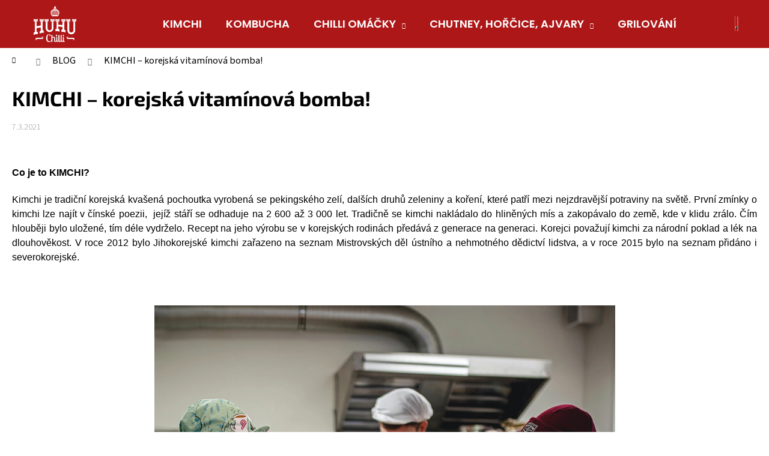

--- FILE ---
content_type: text/html; charset=utf-8
request_url: https://www.huhuchilli.cz/blog/kimchi--korejska-vitaminova-bomba/
body_size: 21081
content:
<!doctype html><html lang="cs" dir="ltr" class="header-background-dark external-fonts-loaded"><head><meta charset="utf-8" /><meta name="viewport" content="width=device-width,initial-scale=1" /><title>KIMCHI – korejská vitamínová bomba!</title><link rel="preconnect" href="https://cdn.myshoptet.com" /><link rel="dns-prefetch" href="https://cdn.myshoptet.com" /><link rel="preload" href="https://cdn.myshoptet.com/prj/dist/master/cms/libs/jquery/jquery-1.11.3.min.js" as="script" /><link href="https://cdn.myshoptet.com/prj/dist/master/cms/templates/frontend_templates/shared/css/font-face/source-sans-3.css" rel="stylesheet"><link href="https://cdn.myshoptet.com/prj/dist/master/cms/templates/frontend_templates/shared/css/font-face/exo-2.css" rel="stylesheet"><link href="https://cdn.myshoptet.com/prj/dist/master/shop/dist/font-shoptet-12.css.d637f40c301981789c16.css" rel="stylesheet"><script>
dataLayer = [];
dataLayer.push({'shoptet' : {
    "pageId": 753,
    "pageType": "article",
    "currency": "CZK",
    "currencyInfo": {
        "decimalSeparator": ",",
        "exchangeRate": 1,
        "priceDecimalPlaces": 2,
        "symbol": "K\u010d",
        "symbolLeft": 0,
        "thousandSeparator": " "
    },
    "language": "cs",
    "projectId": 384425,
    "cartInfo": {
        "id": null,
        "freeShipping": false,
        "freeShippingFrom": 1200,
        "leftToFreeGift": {
            "formattedPrice": "0 K\u010d",
            "priceLeft": 0
        },
        "freeGift": false,
        "leftToFreeShipping": {
            "priceLeft": 1200,
            "dependOnRegion": 0,
            "formattedPrice": "1 200 K\u010d"
        },
        "discountCoupon": [],
        "getNoBillingShippingPrice": {
            "withoutVat": 0,
            "vat": 0,
            "withVat": 0
        },
        "cartItems": [],
        "taxMode": "ORDINARY"
    },
    "cart": [],
    "customer": {
        "priceRatio": 1,
        "priceListId": 1,
        "groupId": null,
        "registered": false,
        "mainAccount": false
    }
}});
</script>

<!-- Google Tag Manager -->
<script>(function(w,d,s,l,i){w[l]=w[l]||[];w[l].push({'gtm.start':
new Date().getTime(),event:'gtm.js'});var f=d.getElementsByTagName(s)[0],
j=d.createElement(s),dl=l!='dataLayer'?'&l='+l:'';j.async=true;j.src=
'https://www.googletagmanager.com/gtm.js?id='+i+dl;f.parentNode.insertBefore(j,f);
})(window,document,'script','dataLayer','GTM-MKGRB5Q');</script>
<!-- End Google Tag Manager -->

<meta property="og:type" content="article"><meta property="og:site_name" content="huhuchilli.cz"><meta property="og:url" content="https://www.huhuchilli.cz/blog/kimchi--korejska-vitaminova-bomba/"><meta property="og:title" content="KIMCHI – korejská vitamínová bomba!"><meta name="author" content="Huhuchilli"><meta name="web_author" content="Shoptet.cz"><meta name="dcterms.rightsHolder" content="www.huhuchilli.cz"><meta name="robots" content="index,follow"><meta property="og:image" content="https://cdn.myshoptet.com/usr/www.huhuchilli.cz/user/front_images/ogImage/huhu_chilly_kimchi_social.png"><meta property="og:description" content="Kimchi je tradiční korejská kvašená pochoutka vyrobená se pekingského zelí. Kvašením si uchovává cenné vitamíny, minerály a další zdraví prospěšné látky."><meta name="description" content="Kimchi je tradiční korejská kvašená pochoutka vyrobená se pekingského zelí. Kvašením si uchovává cenné vitamíny, minerály a další zdraví prospěšné látky."><meta property="article:published_time" content="7.3.2021"><meta property="article:section" content="KIMCHI – korejská vitamínová bomba!"><style>:root {--color-primary: #ae1718;--color-primary-h: 360;--color-primary-s: 77%;--color-primary-l: 39%;--color-primary-hover: #323232;--color-primary-hover-h: 0;--color-primary-hover-s: 0%;--color-primary-hover-l: 20%;--color-secondary: #ee2c2d;--color-secondary-h: 360;--color-secondary-s: 85%;--color-secondary-l: 55%;--color-secondary-hover: #b01213;--color-secondary-hover-h: 360;--color-secondary-hover-s: 81%;--color-secondary-hover-l: 38%;--color-tertiary: #1a1a1a;--color-tertiary-h: 0;--color-tertiary-s: 0%;--color-tertiary-l: 10%;--color-tertiary-hover: #ee2c2d;--color-tertiary-hover-h: 360;--color-tertiary-hover-s: 85%;--color-tertiary-hover-l: 55%;--color-header-background: #ae1718;--template-font: "Source Sans 3";--template-headings-font: "Exo 2";--header-background-url: none;--cookies-notice-background: #1A1937;--cookies-notice-color: #F8FAFB;--cookies-notice-button-hover: #f5f5f5;--cookies-notice-link-hover: #27263f;--templates-update-management-preview-mode-content: "Náhled aktualizací šablony je aktivní pro váš prohlížeč."}</style>
    
    <link href="https://cdn.myshoptet.com/prj/dist/master/shop/dist/main-12.less.a712b24f4ee06168baf8.css" rel="stylesheet" />
        
    <script>var shoptet = shoptet || {};</script>
    <script src="https://cdn.myshoptet.com/prj/dist/master/shop/dist/main-3g-header.js.05f199e7fd2450312de2.js"></script>
<!-- User include --><!-- service 450(104) html code header -->
<link href="https://cdn.myshoptet.com/usr/252557.myshoptet.com/user/documents/news-box-plus/Step.css?v12" rel="stylesheet" />
<!-- project html code header -->
<meta property="og:description" content="Naší specialitou jsou chilli omáčky vyráběné z lokálních surovin. Postupem času jsme rozšířili náš sortiment na výrobu ajvaru, cibulového čatní, ovocné BBQ omáčky, hořčice a také kimči. Všechny výrobky jsou připravované ručně bez jakýchkoliv chemických dochucovadel a konzervantů. Naše HUHU produkty vyrábíme s láskou v Brně.">
<meta property="og:image" content="https://www.huhuchilli.cz/user/documents/upload/huhu%20chilli%20n%C3%A1hled.png">

<meta property="og:url" content="https://www.huhuchilli.cz/">
<meta property="og:type" content="website">
<meta property="title" content="HUHU Chilli">
<meta property="og:image" content="https://www.huhuchilli.cz/user/documents/upload/huhu%20chilli%20n%C3%A1hled.png">
<meta property="description" content="Nejen pálí, hlavně chutná! Naší specialitou jsou chilli omáčky vyráběné z lokálních surovin. Postupem času jsme rozšířili náš sortiment na výrobu ajvaru, cibulového čatní, ovocné BBQ omáčky, hořčice a také kimči. Všechny výrobky jsou připravované ručně bez jakýchkoliv chemických dochucovadel a konzervantů. Naše HUHU produkty vyrábíme s láskou v Brně.">


<link rel="apple-touch-icon" sizes="180x180" href="/user/documents/apple-touch-icon.png?v=E6wPRBPRwx">
<link rel="icon" type="image/png" sizes="32x32" href="/user/documents/favicon-32x32.png?v=E6wPRBPRwx">
<link rel="icon" type="image/png" sizes="16x16" href="/user/documents/favicon-16x16.png?v=E6wPRBPRwx">
<link rel="manifest" href="/user/documents/site.webmanifest?v=E6wPRBPRwx">
<link rel="mask-icon" href="/user/documents/safari-pinned-tab.svg?v=E6wPRBPRwx" color="#ad1f24">
<link rel="shortcut icon" href="/user/documents/favicon.ico?v=E6wPRBPRwx">
<meta name="msapplication-TileColor" content="#ff0000">
<meta name="msapplication-config" content="/user/documents/browserconfig.xml?v=E6wPRBPRwx">
<meta name="theme-color" content="#ffecec">


<!--
<script type="text/javascript" charset="UTF-8" src="//cdn.cookie-script.com/s/cdf2062610d8fe9820cc389ce4c2ddc9.js"></script>
 -->

<!-- Load Facebook SDK for JavaScript -->
      <div id="fb-root"></div>
      <script>
        window.fbAsyncInit = function() {
          FB.init({
            xfbml            : true,
            version          : 'v8.0'
          });
        };

        (function(d, s, id) {
        var js, fjs = d.getElementsByTagName(s)[0];
        if (d.getElementById(id)) return;
        js = d.createElement(s); js.id = id;
        js.src = 'https://connect.facebook.net/cs_CZ/sdk/xfbml.customerchat.js';
        fjs.parentNode.insertBefore(js, fjs);
      }(document, 'script', 'facebook-jssdk'));</script>

      <!-- Your Chat Plugin code -->
      <div class="fb-customerchat"
        attribution="setup_tool"
        page_id="577884328979537"
  theme_color="#ae1718"
  logged_in_greeting="Dobrý den! Jak Vám můžeme pomoci?"
  logged_out_greeting="Dobrý den! Jak Vám můžeme pomoci?">
      </div>
<!-- 
<script>
    window.dataLayer = window.dataLayer || [];
    function gtag() {
	dataLayer.push(arguments);
    }
    gtag("consent", "default", {
        ad_storage: "denied",
        analytics_storage: "denied",
        wait_for_update: 500
    });
    gtag("set", "ads_data_redaction", true);
</script>
-->

<!-- Global site tag (gtag.js) - Google Ads: 976411791
<script async src="https://www.googletagmanager.com/gtag/js?id=AW-976411791"></script>
<script>
  window.dataLayer = window.dataLayer || [];
  function gtag(){dataLayer.push(arguments);}
  gtag('js', new Date());

  gtag('config', 'AW-976411791');
</script>
-->


<link href="https://fonts.googleapis.com/css2?family=Poppins:wght@600&display=swap" rel="stylesheet" type="text/css">


<style>
#cookiescript_buttons {
  flex-direction: row-reverse!important;
}
#cookiescript_accept, #cookiescript_save {
background-color: #ee2c2d!important;
}
#cookiescript_accept:hover, #cookiescript_save:hover {
background-color: #ae1718!important;
}

#header {
font-family: 'Poppins', sans-serif;
}

.homepage-texts-wrapper .top-products-wrapper {
 display: none;
}

#header {
    position: sticky;
    top: 0;
    z-index: 999;
}


.navigation-in {
    font-size: 18px;
    
}

body {
    font-size: 18px;
}

#formLogin > div:nth-child(5) > div:nth-child(2) {
    width: 100%;
    width: -moz-available;
    width: -webkit-fill-available;
    width: stretch;
}

#formLoginIncluded > div:nth-child(5) > div:nth-child(2) {
    width: 100%;
    width: -moz-available;
    width: -webkit-fill-available;
    width: stretch;
}

.site-name a {
    margin: 5px;
}


@media only screen and (max-width: 480px) {
.navigation-buttons a {
width: 50px!important;
height: 50px!important;
    padding-top: 5px;
}
}

@media only screen and (min-width: 480px) and (max-width: 991px) {
.navigation-buttons a {
width: 70px!important;
height: 70px!important;
    padding-top: 7px;
}
}


.availability-amount {
    display: none;
}

.name {
    font-weight: bold;
}

.filter-sections {
    border-style: groove;
    padding: 20px;
    border-color: #ae1718;
}

.cart-count i {
top: 50% !important;
}



  body.id--16 .question-tooltip {
  	display: none;
    }
    
  .tooltiptext {
  	margin-bottom: 10px; 
    padding-left: 21px; 
    font-size: smaller;
    color: gray;
    }

  .sublabel.sublabel-description {
  	color: gray;
    }
 

.cards {
    float: right;
    width: auto;
}

.bottom {
    margin-bottom: 50px;
}

#cookiescript_badge {
right: 100px;
left: auto!important;
}

.cookiescriptlogo {
  fill: #dd7435!important;
}


.site-msg.information {
  font-size: 16px!important;
  max-width: inherit!important;
  position: relative!important;
  z-index: 1000!important;
  bottom: 0!important;
  left: 0!important;
  text-align: center!important;
  background-color: #ee2c2d!important;
	color: #fff!important;
}

@media only screen and (max-width: 480px) {
.site-msg.information {
  font-size: 12px!important;
  }
.site-msg {
  padding: 1ex 0.9em!important;
}
}

.BF-bar {
  color: #640001!important;
}

.BF-bar:hover {
  color: #bb2122!important;
}

.menu-helper > ul {
 top: calc(50% + 40px)!important;
 right: -20px!important;
}

.menu-level-2 {
 top: calc(50% + 40px)!important;
}

.flag.flag-discount {
  background-color: #ee2c2d; !important

</style>

<!--
<script type="text/javascript">
  window.smartlook||(function(d) {
    var o=smartlook=function(){ o.api.push(arguments)},h=d.getElementsByTagName('head')[0];
    var c=d.createElement('script');o.api=new Array();c.async=true;c.type='text/javascript';
    c.charset='utf-8';c.src='https://rec.smartlook.com/recorder.js';h.appendChild(c);
    })(document);
    smartlook('init', '40b7ca383e16a9c7fbad11d85d4d5ce01f25752d');
</script>
-->

<meta name="google-site-verification" content="msmKe54yGy8Zn_SDQyPa5M_PrczXZCIdYunTeFaB_oo" />

<meta name="facebook-domain-verification" content="nuly0sv9c0wb2iigky5gbjdjspsj0i" />

<!-- /User include --><link rel="canonical" href="https://www.huhuchilli.cz/blog/kimchi--korejska-vitaminova-bomba/" />    <!-- Global site tag (gtag.js) - Google Analytics -->
    <script async src="https://www.googletagmanager.com/gtag/js?id=G-RY5ESCJ94T"></script>
    <script>
        
        window.dataLayer = window.dataLayer || [];
        function gtag(){dataLayer.push(arguments);}
        

        
        gtag('js', new Date());

                gtag('config', 'UA-110225082-1', { 'groups': "UA" });
        
                gtag('config', 'G-RY5ESCJ94T', {"groups":"GA4","send_page_view":false,"content_group":"article","currency":"CZK","page_language":"cs"});
        
                gtag('config', 'AW-976411791', {"allow_enhanced_conversions":true});
        
        
        
        
        
                    gtag('event', 'page_view', {"send_to":"GA4","page_language":"cs","content_group":"article","currency":"CZK"});
        
        
        
        
        
        
        
        
        
        
        
        
        
        document.addEventListener('DOMContentLoaded', function() {
            if (typeof shoptet.tracking !== 'undefined') {
                for (var id in shoptet.tracking.bannersList) {
                    gtag('event', 'view_promotion', {
                        "send_to": "UA",
                        "promotions": [
                            {
                                "id": shoptet.tracking.bannersList[id].id,
                                "name": shoptet.tracking.bannersList[id].name,
                                "position": shoptet.tracking.bannersList[id].position
                            }
                        ]
                    });
                }
            }

            shoptet.consent.onAccept(function(agreements) {
                if (agreements.length !== 0) {
                    console.debug('gtag consent accept');
                    var gtagConsentPayload =  {
                        'ad_storage': agreements.includes(shoptet.config.cookiesConsentOptPersonalisation)
                            ? 'granted' : 'denied',
                        'analytics_storage': agreements.includes(shoptet.config.cookiesConsentOptAnalytics)
                            ? 'granted' : 'denied',
                                                                                                'ad_user_data': agreements.includes(shoptet.config.cookiesConsentOptPersonalisation)
                            ? 'granted' : 'denied',
                        'ad_personalization': agreements.includes(shoptet.config.cookiesConsentOptPersonalisation)
                            ? 'granted' : 'denied',
                        };
                    console.debug('update consent data', gtagConsentPayload);
                    gtag('consent', 'update', gtagConsentPayload);
                    dataLayer.push(
                        { 'event': 'update_consent' }
                    );
                }
            });
        });
    </script>
</head><body class="desktop id-753 in-blog template-12 type-post one-column-body columns-4 ums_forms_redesign--off ums_a11y_category_page--on ums_discussion_rating_forms--off ums_flags_display_unification--on ums_a11y_login--on mobile-header-version-0"><noscript>
    <style>
        #header {
            padding-top: 0;
            position: relative !important;
            top: 0;
        }
        .header-navigation {
            position: relative !important;
        }
        .overall-wrapper {
            margin: 0 !important;
        }
        body:not(.ready) {
            visibility: visible !important;
        }
    </style>
    <div class="no-javascript">
        <div class="no-javascript__title">Musíte změnit nastavení vašeho prohlížeče</div>
        <div class="no-javascript__text">Podívejte se na: <a href="https://www.google.com/support/bin/answer.py?answer=23852">Jak povolit JavaScript ve vašem prohlížeči</a>.</div>
        <div class="no-javascript__text">Pokud používáte software na blokování reklam, může být nutné povolit JavaScript z této stránky.</div>
        <div class="no-javascript__text">Děkujeme.</div>
    </div>
</noscript>

        <div id="fb-root"></div>
        <script>
            window.fbAsyncInit = function() {
                FB.init({
//                    appId            : 'your-app-id',
                    autoLogAppEvents : true,
                    xfbml            : true,
                    version          : 'v19.0'
                });
            };
        </script>
        <script async defer crossorigin="anonymous" src="https://connect.facebook.net/cs_CZ/sdk.js"></script>
<!-- Google Tag Manager (noscript) -->
<noscript><iframe src="https://www.googletagmanager.com/ns.html?id=GTM-MKGRB5Q"
height="0" width="0" style="display:none;visibility:hidden"></iframe></noscript>
<!-- End Google Tag Manager (noscript) -->

<a href="#content" class="skip-link sr-only">Přejít na obsah</a><div class="overall-wrapper">
    <div class="user-action">
                        <dialog id="login" class="dialog dialog--modal dialog--fullscreen js-dialog--modal" aria-labelledby="loginHeading">
        <div class="dialog__close dialog__close--arrow">
                        <button type="button" class="btn toggle-window-arr" data-dialog-close data-testid="backToShop">Zpět <span>do obchodu</span></button>
            </div>
        <div class="dialog__wrapper">
            <div class="dialog__content dialog__content--form">
                <div class="dialog__header">
                    <h2 id="loginHeading" class="dialog__heading dialog__heading--login">Přihlášení k vašemu účtu</h2>
                </div>
                <div id="customerLogin" class="dialog__body">
                    <form action="/action/Customer/Login/" method="post" id="formLoginIncluded" class="csrf-enabled formLogin" data-testid="formLogin"><input type="hidden" name="referer" value="" /><div class="form-group"><div class="input-wrapper email js-validated-element-wrapper no-label"><input type="email" name="email" class="form-control" autofocus placeholder="E-mailová adresa (např. jan@novak.cz)" data-testid="inputEmail" autocomplete="email" required /></div></div><div class="form-group"><div class="input-wrapper password js-validated-element-wrapper no-label"><input type="password" name="password" class="form-control" placeholder="Heslo" data-testid="inputPassword" autocomplete="current-password" required /><span class="no-display">Nemůžete vyplnit toto pole</span><input type="text" name="surname" value="" class="no-display" /></div></div><div class="form-group"><div class="login-wrapper"><button type="submit" class="btn btn-secondary btn-text btn-login" data-testid="buttonSubmit">Přihlásit se</button><div class="password-helper"><a href="/registrace/" data-testid="signup" rel="nofollow">Nová registrace</a><a href="/klient/zapomenute-heslo/" rel="nofollow">Zapomenuté heslo</a></div></div></div><div class="social-login-buttons"><div class="social-login-buttons-divider"><span>nebo</span></div><div class="form-group"><a href="/action/Social/login/?provider=Facebook" class="login-btn facebook" rel="nofollow"><span class="login-facebook-icon"></span><strong>Přihlásit se přes Facebook</strong></a></div></div></form>
                </div>
            </div>
        </div>
    </dialog>
            </div>
<header id="header"><div class="container navigation-wrapper"><div class="site-name"><a href="/" data-testid="linkWebsiteLogo"><img src="https://cdn.myshoptet.com/usr/www.huhuchilli.cz/user/logos/huhu_logo_1_11_20-01_o__ezan__.png" alt="Huhuchilli" fetchpriority="low" /></a></div><nav id="navigation" aria-label="Hlavní menu" data-collapsible="true"><div class="navigation-in menu"><ul class="menu-level-1" role="menubar" data-testid="headerMenuItems"><li class="menu-item-789" role="none"><a href="/kimchi/" data-testid="headerMenuItem" role="menuitem" aria-expanded="false"><b>KIMCHI</b></a></li>
<li class="menu-item-804" role="none"><a href="/kombucha/" data-testid="headerMenuItem" role="menuitem" aria-expanded="false"><b>KOMBUCHA</b></a></li>
<li class="menu-item-714 ext" role="none"><a href="/chilli-omacky/" data-testid="headerMenuItem" role="menuitem" aria-haspopup="true" aria-expanded="false"><b>CHILLI OMÁČKY</b><span class="submenu-arrow"></span></a><ul class="menu-level-2" aria-label="CHILLI OMÁČKY" tabindex="-1" role="menu"><li class="menu-item-726" role="none"><a href="/lehce-palive-chilli-omacky/" data-testid="headerMenuItem" role="menuitem"><span>LEHCE PÁLIVÉ</span></a>
                        </li><li class="menu-item-729" role="none"><a href="/palive-chilli-omacky/" data-testid="headerMenuItem" role="menuitem"><span>PÁLIVÉ</span></a>
                        </li><li class="menu-item-732" role="none"><a href="/ultra-palive-chilli-omacky/" data-testid="headerMenuItem" role="menuitem"><span>ULTRA PÁLIVÉ</span></a>
                        </li></ul></li>
<li class="menu-item-717 ext" role="none"><a href="/chutney--horcice--ajvary/" data-testid="headerMenuItem" role="menuitem" aria-haspopup="true" aria-expanded="false"><b>CHUTNEY, HOŘČICE, AJVARY</b><span class="submenu-arrow"></span></a><ul class="menu-level-2" aria-label="CHUTNEY, HOŘČICE, AJVARY" tabindex="-1" role="menu"><li class="menu-item-735" role="none"><a href="/lehce-palive-chutney-horccice-ajvary/" data-testid="headerMenuItem" role="menuitem"><span>LEHCE PÁLIVÉ</span></a>
                        </li><li class="menu-item-738" role="none"><a href="/palive-chutney-horccice-ajvary/" data-testid="headerMenuItem" role="menuitem"><span>PÁLIVÉ</span></a>
                        </li><li class="menu-item-741" role="none"><a href="/ultra-palive-chutney-horccice-ajvary/" data-testid="headerMenuItem" role="menuitem"><span>ULTRA PÁLIVÉ</span></a>
                        </li></ul></li>
<li class="menu-item-768" role="none"><a href="/grilovani/" data-testid="headerMenuItem" role="menuitem" aria-expanded="false"><b>GRILOVÁNÍ</b></a></li>
<li class="menu-item-720" role="none"><a href="/ostatni-chilli-produkty/" data-testid="headerMenuItem" role="menuitem" aria-expanded="false"><b>OSTATNÍ CHILLI PRODUKTY</b></a></li>
<li class="menu-item-723" role="none"><a href="/darkove-sady-chilli-produktu/" data-testid="headerMenuItem" role="menuitem" aria-expanded="false"><b>DÁRKOVÉ SADY</b></a></li>
<li class="menu-item-801" role="none"><a href="/merch/" data-testid="headerMenuItem" role="menuitem" aria-expanded="false"><b>MERCH</b></a></li>
<li class="menu-item-711" role="none"><a href="/prodejny-huhu-chilli-omacek/" data-testid="headerMenuItem" role="menuitem" aria-expanded="false"><b>Prodejny Huhuchilli</b></a></li>
<li class="menu-item-753" role="none"><a href="/blog/" class="active" data-testid="headerMenuItem" role="menuitem" aria-expanded="false"><b>BLOG</b></a></li>
</ul></div><span class="navigation-close"></span></nav><div class="menu-helper" data-testid="hamburgerMenu"><span>Více</span></div>

    <div class="navigation-buttons">
                <a href="#" class="toggle-window" data-target="search" data-testid="linkSearchIcon"><span class="sr-only">Hledat</span></a>
                    
        <button class="top-nav-button top-nav-button-login" type="button" data-dialog-id="login" aria-haspopup="dialog" aria-controls="login" data-testid="signin">
            <span class="sr-only">Přihlášení</span>
        </button>
                    <a href="/kosik/" class="toggle-window cart-count" data-target="cart" data-testid="headerCart" rel="nofollow" aria-haspopup="dialog" aria-expanded="false" aria-controls="cart-widget"><span class="sr-only">Nákupní košík</span></a>
        <a href="#" class="toggle-window" data-target="navigation" data-testid="hamburgerMenu"><span class="sr-only">Menu</span></a>
    </div>

</div></header><!-- / header -->


<div id="content-wrapper" class="container_resetted content-wrapper">
    
                                <div class="breadcrumbs navigation-home-icon-wrapper" itemscope itemtype="https://schema.org/BreadcrumbList">
                                                                            <span id="navigation-first" data-basetitle="Huhuchilli" itemprop="itemListElement" itemscope itemtype="https://schema.org/ListItem">
                <a href="/" itemprop="item" class="navigation-home-icon"><span class="sr-only" itemprop="name">Domů</span></a>
                <span class="navigation-bullet">/</span>
                <meta itemprop="position" content="1" />
            </span>
                                <span id="navigation-1" itemprop="itemListElement" itemscope itemtype="https://schema.org/ListItem">
                <a href="/blog/" itemprop="item" data-testid="breadcrumbsSecondLevel"><span itemprop="name">BLOG</span></a>
                <span class="navigation-bullet">/</span>
                <meta itemprop="position" content="2" />
            </span>
                                            <span id="navigation-2" itemprop="itemListElement" itemscope itemtype="https://schema.org/ListItem" data-testid="breadcrumbsLastLevel">
                <meta itemprop="item" content="https://www.huhuchilli.cz/blog/kimchi--korejska-vitaminova-bomba/" />
                <meta itemprop="position" content="3" />
                <span itemprop="name" data-title="KIMCHI – korejská vitamínová bomba!">KIMCHI – korejská vitamínová bomba!</span>
            </span>
            </div>
            
    <div class="content-wrapper-in">
                <main id="content" class="content wide">
                            <div class="content-inner">
    <div class="news-item-detail" itemscope itemtype="https://schema.org/NewsArticle">
        <meta itemscope itemprop="mainEntityOfPage"  itemType="https://schema.org/WebPage" itemid="https://www.huhuchilli.cz/blog/kimchi--korejska-vitaminova-bomba/"/>
        <meta itemprop="description" content="Co je to KIMCHI?
Kimchi je tradiční korejská kvašená&amp;nbsp;pochoutka&amp;nbsp;vyrobená se pekingského zelí, dalších druhů zeleniny a koření, které patří mezi nejzdr..." />
        <meta itemprop="datePublished" content="2021-03-07T12:10:57+0100" />
        <meta itemprop="dateModified" content="2021-05-02T00:00:00+0200" />
                    <span itemprop="image" itemscope itemtype="https://schema.org/ImageObject">
                <meta itemprop="url" content="https://www.huhuchilli.cz/user/articles/images/huhu_chilly_kimchi_cover_blog.png">
                <meta itemprop="width" content="300">
                <meta itemprop="height" content="200">
            </span>
                        <span itemprop="publisher" itemscope itemtype="https://schema.org/Organization">
            <meta itemprop="name" content="Huhuchilli" />
                            <span itemprop="logo" itemscope itemtype="https://schema.org/ImageObject">
                    <meta itemprop="url" content="https://cdn.myshoptet.com/usr/www.huhuchilli.cz/user/logos/huhu_logo_1_11_20-01_o__ezan__.png">
                    <meta itemprop="width" content="300">
                    <meta itemprop="height" content="200">
                </span>
                    </span>
    
        <h1 itemprop="headline" data-testid="textArticleTitle">KIMCHI – korejská vitamínová bomba!</h1>

                    <time datetime="7.3.2021">
                7.3.2021
            </time>
        
        <div class="text">
            <h1><span style="font-size: 12pt;"></span><span style="font-size: 12pt; font-family: arial, helvetica, sans-serif;"><strong>Co je to KIMCHI?</strong></span></h1>
<p style="text-align: justify;"><span style="font-size: 12pt; font-family: arial, helvetica, sans-serif;">Kimchi je tradiční korejská kvašená&nbsp;pochoutka&nbsp;vyrobená se pekingského zelí, dalších druhů zeleniny a koření, které patří mezi nejzdravější potraviny na světě. První zmínky o kimchi lze najít v&nbsp;čínské poezii, &nbsp;jejíž stáří se odhaduje na 2 600 až 3 000 let. Tradičně se kimchi nakládalo do hliněných mís a zakopávalo do země, kde v&nbsp;klidu zrálo. Čím hlouběji bylo uložené, tím déle vydrželo. Recept na jeho výrobu se v&nbsp;korejských rodinách předává z&nbsp;generace na generaci. Korejci považují kimchi za národní poklad a lék na dlouhověkost. V&nbsp;roce 2012 bylo Jihokorejské kimchi zařazeno na seznam Mistrovských děl ústního a nehmotného dědictví lidstva, a v&nbsp;roce 2015 bylo na seznam přidáno i severokorejské.&nbsp;</span></p>
<p style="padding-left: 330px;"><span style="font-size: 12pt; font-family: arial, helvetica, sans-serif;">&nbsp; &nbsp; &nbsp; &nbsp; &nbsp; &nbsp; &nbsp; &nbsp; &nbsp; &nbsp; &nbsp; &nbsp; &nbsp; &nbsp; &nbsp; &nbsp; &nbsp; &nbsp; &nbsp; &nbsp; &nbsp; &nbsp; &nbsp; &nbsp; &nbsp; &nbsp; &nbsp; &nbsp; &nbsp; &nbsp; &nbsp; &nbsp; &nbsp; &nbsp; &nbsp; &nbsp; &nbsp; &nbsp; &nbsp; &nbsp; &nbsp;&nbsp;<br />&nbsp; &nbsp;</span></p>
<div class="plus-gallery-wrap"><a title="ruční práce!" href="/kimchi"><img src="https://cdn.myshoptet.com/usr/www.huhuchilli.cz/user/documents/upload/gallery/kimchi_vyroba4.jpg" alt="kimchi_vyroba4" width="767" height="767" /></a></div>
<p style="padding-left: 330px;"><span style="font-size: 12pt; font-family: arial, helvetica, sans-serif;">&nbsp;</span></p>
<h2><span style="font-family: arial, helvetica, sans-serif; font-size: 12pt;"><strong>Proč jíst KIMCHI?</strong></span></h2>
<p style="text-align: justify;"><span style="font-family: arial, helvetica, sans-serif; font-size: 12pt;">Kimchi si kvašením uchovává cenné vitamíny, minerály a další zdraví prospěšné látky. Obsahuje vysoký podíl vlákniny, esenciálních aminokyselin, minerálních látek, antioxidantů a vitamínů. Pravidelné pojídání kimchi má blahodárný vliv na fungování organismu:</span></p>
<ul style="text-align: justify;">
<li><span style="font-family: arial, helvetica, sans-serif; font-size: 12pt;">snižuje hladinu cholesterolu</span></li>
<li><span style="font-family: arial, helvetica, sans-serif; font-size: 12pt;">má antioxidační účinky</span></li>
<li><span style="font-family: arial, helvetica, sans-serif; font-size: 12pt;">zlepšuje funkce trávicího systému</span></li>
<li><span style="font-family: arial, helvetica, sans-serif; font-size: 12pt;">posiluje imunitní systém</span></li>
<li><span style="font-family: arial, helvetica, sans-serif; font-size: 12pt;">podporuje hubnutí</span></li>
</ul>
<p><a title="korejská národní specialita" href="/kimchi/" target="_blank" rel="noopener noreferrer"><img style="display: block; margin-left: auto; margin-right: auto;" src="https://cdn.myshoptet.com/usr/www.huhuchilli.cz/user/documents/upload/gallery/kimchi1 (2).jpg" alt="kimchi1 (2)" width="775" height="775" /></a></p>
<p style="text-align: justify;"><span style="font-family: arial, helvetica, sans-serif; font-size: 12pt;">Kimchi se doporučuje se konzumovat během celého dne v malých dávkách, k snídani, obědu i večeři nebo ho můžete přidat do svých oblíbených jídel. Kvůli specifické chuti ne každému zachutná napoprvé. Někdo se ke kimchi musí „projíst“, jakmile mu přijdete na chuť, stane se pravidelnou součástí Vašeho jídelníčku. Kimchi je živá potravina, v lednici vydrží po otevření 5-6 měsíců.</span></p>
<p style="text-align: justify;"><span style="font-family: arial, helvetica, sans-serif; font-size: 12pt;">Naše kimchi je vhodné pro vegany a vegetariány, na našem <a href="/kimchi/">eshopu</a> ho můžete zakoupit v <a href="/kimchi/">různých velikostech balení.</a></span></p>
<p><span style="font-family: arial, helvetica, sans-serif; font-size: 12pt;">&nbsp;</span></p>
<p>&nbsp;</p>
<p style="text-align: center;"><span style="font-size: 24pt;"><a title="kup si kimchi!" href="/kimchi/" target="_blank" rel="noopener noreferrer"><span style="font-family: arial, helvetica, sans-serif;"><strong>KOUPIT KIMCHI</strong></span></a></span></p>
<p>&nbsp;</p>
<h2><span style="font-family: arial, helvetica, sans-serif; font-size: 12pt;"><strong>NEPLÝTVÁME!</strong></span></h2>
<p style="text-align: justify;"><span style="font-family: arial, helvetica, sans-serif; font-size: 12pt;">Odřezky ze zeleniny na výrobu kimchi si odváží&nbsp;</span><span style="font-family: arial, helvetica, sans-serif; font-size: 12pt;">Veřejná zeleň města Brna</span><a style="font-family: arial, helvetica, sans-serif; font-size: 12pt; background-color: #ffffff;" href="https://www.facebook.com/VerejnaZelenMestaBrna/?__cft__%5b0%5d=AZWv0YgrPbCvoVSuvqTPh4t72sWdNyJMs-ryjDz83z3-SfqBRVPQyV2c6WqiGkaiZ-7cbuU9jX7X7QhMxGuLchbtu6JuQ_fzQg7fnNro_9aVFwius7_34ApjXSUM6zpQ-__nwz9Ds9_krrFpuDsZ5mwY&amp;__tn__=kK-R"><strong>,</strong></a><span style="font-family: arial, helvetica, sans-serif; font-size: 12pt;"> na kterých si &nbsp;pochutnávají&nbsp;</span><span style="font-family: arial, helvetica, sans-serif; font-size: 12pt;">shetlandští poníci spolu se zakrslými kozami,&nbsp;</span><span style="font-family: arial, helvetica, sans-serif; font-size: 12pt;">ve výběhu u Zahrady pod hradbami (park Špilberk).&nbsp;</span><span style="font-family: arial, helvetica, sans-serif; font-size: 12pt;">A že jim chutná!</span></p>
<p><span style="font-family: arial, helvetica, sans-serif; font-size: 12pt;">&nbsp;<img style="display: block; margin-left: auto; margin-right: auto;" src="https://cdn.myshoptet.com/usr/www.huhuchilli.cz/user/documents/upload/gallery/spilberk3 (1).JPEG" alt="spilberk3 (1)" width="651" height="977" /></span></p>
<p style="text-align: justify;">&nbsp;</p>
<p><span style="font-family: arial, helvetica, sans-serif; font-size: 12pt;">&nbsp;</span></p>
        </div>

        
                    <div class="next-prev text-center">
                                    <a href="/blog/rozpal-to-s-huhu-grilovaci-sezona-startuje-/" class="btn inline-block" data-testid="buttonPreviousArticle">Předchozí článek</a>
                
                                    <a href="/blog/jak-vypestovat-vlastni-chilli-2-presazovani/" class="btn inline-block" data-testid="buttonNextArticle">Další článek</a>
                            </div>
        
                    <div class="comments">
                <div class="fb-comments" data-numposts="5" data-width="100%"></div>
            </div>
        
            
    </div>
</div>
                    </main>
    </div>
    
            
    
                    <div id="cart-widget" class="content-window cart-window" role="dialog" aria-hidden="true">
                <div class="content-window-in cart-window-in">
                                <button type="button" class="btn toggle-window-arr toggle-window" data-target="cart" data-testid="backToShop" aria-controls="cart-widget">Zpět <span>do obchodu</span></button>
                        <div class="container place-cart-here">
                        <div class="loader-overlay">
                            <div class="loader"></div>
                        </div>
                    </div>
                </div>
            </div>
            <div class="content-window search-window" itemscope itemtype="https://schema.org/WebSite">
                <meta itemprop="headline" content="BLOG"/><meta itemprop="url" content="https://www.huhuchilli.cz"/><meta itemprop="text" content="Kimchi je tradiční korejská kvašená pochoutka vyrobená se pekingského zelí. Kvašením si uchovává cenné vitamíny, minerály a další zdraví prospěšné látky."/>                <div class="content-window-in search-window-in">
                                <button type="button" class="btn toggle-window-arr toggle-window" data-target="search" data-testid="backToShop" aria-controls="cart-widget">Zpět <span>do obchodu</span></button>
                        <div class="container">
                        <div class="search"><h2>Co potřebujete najít?</h2><form action="/action/ProductSearch/prepareString/" method="post"
    id="formSearchForm" class="search-form compact-form js-search-main"
    itemprop="potentialAction" itemscope itemtype="https://schema.org/SearchAction" data-testid="searchForm">
    <fieldset>
        <meta itemprop="target"
            content="https://www.huhuchilli.cz/vyhledavani/?string={string}"/>
        <input type="hidden" name="language" value="cs"/>
        
            
<input
    type="search"
    name="string"
        class="query-input form-control search-input js-search-input lg"
    placeholder="Napište, co hledáte"
    autocomplete="off"
    required
    itemprop="query-input"
    aria-label="Vyhledávání"
    data-testid="searchInput"
>
            <button type="submit" class="btn btn-default btn-arrow-right btn-lg" data-testid="searchBtn"><span class="sr-only">Hledat</span></button>
        
    </fieldset>
</form>
<h3>Doporučujeme</h3><div class="recommended-products"><a href="#" class="browse next"><span class="sr-only">Následující</span></a><a href="#" class="browse prev inactive"><span class="sr-only">Předchozí</span></a><div class="indicator"><div></div></div><div class="row active"><div class="col-sm-4"><a href="/cibulove-chutney-hot/" class="recommended-product"><img src="data:image/svg+xml,%3Csvg%20width%3D%22100%22%20height%3D%22100%22%20xmlns%3D%22http%3A%2F%2Fwww.w3.org%2F2000%2Fsvg%22%3E%3C%2Fsvg%3E" alt="chutney hot male" width="100" height="100"  data-src="https://cdn.myshoptet.com/usr/www.huhuchilli.cz/user/shop/related/141-6_chutney-hot-male.jpg?66707655" fetchpriority="low" />                        <span class="p-bottom">
                            <strong class="name" data-testid="productCardName">  Cibulové chutney - hot</strong>

                                                            <strong class="price price-final" data-testid="productCardPrice">180 Kč</strong>
                            
                                                    </span>
</a></div><div class="col-sm-4"><a href="/kimchi-690g/" class="recommended-product"><img src="data:image/svg+xml,%3Csvg%20width%3D%22100%22%20height%3D%22100%22%20xmlns%3D%22http%3A%2F%2Fwww.w3.org%2F2000%2Fsvg%22%3E%3C%2Fsvg%3E" alt="kimchi klasik velke" width="100" height="100"  data-src="https://cdn.myshoptet.com/usr/www.huhuchilli.cz/user/shop/related/198-8_kimchi-klasik-velke.jpg?6670783a" fetchpriority="low" />                        <span class="p-bottom">
                            <strong class="name" data-testid="productCardName">  Kimchi 690g</strong>

                                                            <strong class="price price-final" data-testid="productCardPrice">230 Kč</strong>
                            
                                                    </span>
</a></div><div class="col-sm-4"><a href="/svestkova-chilli-omacka-hot/" class="recommended-product"><img src="data:image/svg+xml,%3Csvg%20width%3D%22100%22%20height%3D%22100%22%20xmlns%3D%22http%3A%2F%2Fwww.w3.org%2F2000%2Fsvg%22%3E%3C%2Fsvg%3E" alt="7 (1) kopie" width="100" height="100"  data-src="https://cdn.myshoptet.com/usr/www.huhuchilli.cz/user/shop/related/165_7--1--kopie.jpg?614b809a" fetchpriority="low" />                        <span class="p-bottom">
                            <strong class="name" data-testid="productCardName">  Švestková chilli omáčka - hot</strong>

                                                            <strong class="price price-final" data-testid="productCardPrice">125 Kč</strong>
                            
                                                    </span>
</a></div></div><div class="row"><div class="col-sm-4"><a href="/kimchi-raketa/" class="recommended-product"><img src="data:image/svg+xml,%3Csvg%20width%3D%22100%22%20height%3D%22100%22%20xmlns%3D%22http%3A%2F%2Fwww.w3.org%2F2000%2Fsvg%22%3E%3C%2Fsvg%3E" alt="klasik" width="100" height="100"  data-src="https://cdn.myshoptet.com/usr/www.huhuchilli.cz/user/shop/related/210-2_klasik.jpg?66957197" fetchpriority="low" />                        <span class="p-bottom">
                            <strong class="name" data-testid="productCardName">  Kimchi raketa klasik</strong>

                                                            <strong class="price price-final" data-testid="productCardPrice">115 Kč</strong>
                            
                                                    </span>
</a></div><div class="col-sm-4"><a href="/bbq-omacka-hot-2/" class="recommended-product"><img src="data:image/svg+xml,%3Csvg%20width%3D%22100%22%20height%3D%22100%22%20xmlns%3D%22http%3A%2F%2Fwww.w3.org%2F2000%2Fsvg%22%3E%3C%2Fsvg%3E" alt="Ovocná BBQ chilli omáčka hot 200ml hot" width="100" height="100"  data-src="https://cdn.myshoptet.com/usr/www.huhuchilli.cz/user/shop/related/60-1_ovocna-bbq-chilli-omacka-hot-200ml-hot.jpg?602e5fff" fetchpriority="low" />                        <span class="p-bottom">
                            <strong class="name" data-testid="productCardName">  BBQ omáčka - hot</strong>

                                                            <strong class="price price-final" data-testid="productCardPrice">125 Kč</strong>
                            
                                                    </span>
</a></div><div class="col-sm-4"><a href="/cibulove-chutney-extrahot/" class="recommended-product"><img src="data:image/svg+xml,%3Csvg%20width%3D%22100%22%20height%3D%22100%22%20xmlns%3D%22http%3A%2F%2Fwww.w3.org%2F2000%2Fsvg%22%3E%3C%2Fsvg%3E" alt="chutney extrahot mala" width="100" height="100"  data-src="https://cdn.myshoptet.com/usr/www.huhuchilli.cz/user/shop/related/144-5_chutney-extrahot-mala.jpg?66707633" fetchpriority="low" />                        <span class="p-bottom">
                            <strong class="name" data-testid="productCardName">  Cibulové chutney - extrahot</strong>

                                                            <strong class="price price-final" data-testid="productCardPrice">180 Kč</strong>
                            
                                                    </span>
</a></div></div><div class="row"><div class="col-sm-4 active"><a href="/bbq-omacka-extrahot/" class="recommended-product"><img src="data:image/svg+xml,%3Csvg%20width%3D%22100%22%20height%3D%22100%22%20xmlns%3D%22http%3A%2F%2Fwww.w3.org%2F2000%2Fsvg%22%3E%3C%2Fsvg%3E" alt="Ovocná BBQ chilli omáčka 200ml extrahot" width="100" height="100"  data-src="https://cdn.myshoptet.com/usr/www.huhuchilli.cz/user/shop/related/138-1_ovocna-bbq-chilli-omacka-200ml-extrahot.jpg?602e5fe4" fetchpriority="low" />                        <span class="p-bottom">
                            <strong class="name" data-testid="productCardName">  BBQ omáčka - extrahot</strong>

                                                            <strong class="price price-final" data-testid="productCardPrice">125 Kč</strong>
                            
                                                    </span>
</a></div><div class="col-sm-4"><a href="/chilli-pyre/" class="recommended-product"><img src="data:image/svg+xml,%3Csvg%20width%3D%22100%22%20height%3D%22100%22%20xmlns%3D%22http%3A%2F%2Fwww.w3.org%2F2000%2Fsvg%22%3E%3C%2Fsvg%3E" alt="4 šablona kopie" width="100" height="100"  data-src="https://cdn.myshoptet.com/usr/www.huhuchilli.cz/user/shop/related/114-2_4-s--ablona-kopie.jpg?64d38c4b" fetchpriority="low" />                        <span class="p-bottom">
                            <strong class="name" data-testid="productCardName">  Chilli pyré</strong>

                                                            <strong class="price price-final" data-testid="productCardPrice">200 Kč</strong>
                            
                                                    </span>
</a></div><div class="col-sm-4"><a href="/susene-maso-25g/" class="recommended-product"><img src="data:image/svg+xml,%3Csvg%20width%3D%22100%22%20height%3D%22100%22%20xmlns%3D%22http%3A%2F%2Fwww.w3.org%2F2000%2Fsvg%22%3E%3C%2Fsvg%3E" alt="Sušené maso s chilli 25g" width="100" height="100"  data-src="https://cdn.myshoptet.com/usr/www.huhuchilli.cz/user/shop/related/84_susene-maso-s-chilli-25g.jpg?602ee43d" fetchpriority="low" />                        <span class="p-bottom">
                            <strong class="name" data-testid="productCardName">  Sušené maso 25g</strong>

                                                            <strong class="price price-final" data-testid="productCardPrice">85 Kč</strong>
                            
                                                    </span>
</a></div></div></div></div>
                    </div>
                </div>
            </div>
            
</div>
        
        
                            <footer id="footer">
                    <h2 class="sr-only">Zápatí</h2>
                    
    
                                                                <div class="container footer-rows">
                            
                


<div class="row custom-footer elements-4">
                    
        <div class="custom-footer__articles col-sm-6 col-lg-3">
                                                                                                                        <h4><span>Informace pro vás</span></h4>
    <ul>
                    <li><a href="/o-nas/">O nás</a></li>
                    <li><a href="/velkoobchod/">Velkoobchod</a></li>
                    <li><a href="/doprava-a-platba/">Doprava a platba</a></li>
                    <li><a href="/kontakty/">Kontakty</a></li>
                    <li><a href="/obchodni-podminky/">Obchodní podmínky</a></li>
                    <li><a href="/podminky-ochrany-osobnich-udaju/">Podmínky ochrany osobních údajů </a></li>
            </ul>

                                                        </div>
                    
        <div class="custom-footer__instagram col-sm-6 col-lg-3">
                                                                                                                        <h4><span>Instagram</span></h4>
        <div class="instagram-widget columns-3">
            <a href="https://www.instagram.com/p/DRBxJMYDI9x/" target="_blank">
            <img
                                    src="[data-uri]"
                                            data-src="https://cdn.myshoptet.com/usr/www.huhuchilli.cz/user/system/instagram/320_581823024_1240766588073482_6315086371256001149_n.jpg"
                                                    alt="🎄 Huhu Vánoce v Brně📍Zelný trh, stánek č. 21 - hned za podiem! od 14. 11. do 23. 12. Zastav se na ochutnávku, pokec a..."
                                    data-thumbnail-small="https://cdn.myshoptet.com/usr/www.huhuchilli.cz/user/system/instagram/320_581823024_1240766588073482_6315086371256001149_n.jpg"
                    data-thumbnail-medium="https://cdn.myshoptet.com/usr/www.huhuchilli.cz/user/system/instagram/658_581823024_1240766588073482_6315086371256001149_n.jpg"
                            />
        </a>
            <a href="https://www.instagram.com/p/DP_yY1sickR/" target="_blank">
            <img
                                    src="[data-uri]"
                                            data-src="https://cdn.myshoptet.com/usr/www.huhuchilli.cz/user/system/instagram/320_568344426_1219307820219359_7500292226470629506_n.jpg"
                                                    alt="Huhu kimchi – malý zázrak v misce! 🔥Plné probiotik, vitamínů a chuti, co Tě nakopne. 💪 #kimchi #imunita #fermentace..."
                                    data-thumbnail-small="https://cdn.myshoptet.com/usr/www.huhuchilli.cz/user/system/instagram/320_568344426_1219307820219359_7500292226470629506_n.jpg"
                    data-thumbnail-medium="https://cdn.myshoptet.com/usr/www.huhuchilli.cz/user/system/instagram/658_568344426_1219307820219359_7500292226470629506_n.jpg"
                            />
        </a>
            <a href="https://www.instagram.com/p/DNSbPHdu24-/" target="_blank">
            <img
                                    src="[data-uri]"
                                            data-src="https://cdn.myshoptet.com/usr/www.huhuchilli.cz/user/system/instagram/320_531076695_1162456039237871_4083314188928680522_n.jpg"
                                                    alt="🌶️💥 Novinky z HUHU – léto ještě nekončí! 💥🌶️ Ochutnej 4 nové chutě! #huhuchilli #huhuchillifarm #balsamico #jablečnýocet..."
                                    data-thumbnail-small="https://cdn.myshoptet.com/usr/www.huhuchilli.cz/user/system/instagram/320_531076695_1162456039237871_4083314188928680522_n.jpg"
                    data-thumbnail-medium="https://cdn.myshoptet.com/usr/www.huhuchilli.cz/user/system/instagram/658_531076695_1162456039237871_4083314188928680522_n.jpg"
                            />
        </a>
            <a href="https://www.instagram.com/p/DNFfqg7MnpA/" target="_blank">
            <img
                                    src="[data-uri]"
                                            data-src="https://cdn.myshoptet.com/usr/www.huhuchilli.cz/user/system/instagram/320_529818157_1159100516240090_7756178224418531789_n.jpg"
                                                    alt="V sobotu nás najdete dvou akcích @mestobreclav na Slavnosti rajčat a @festivalplnychuti v Letovicích! Tak doraž!..."
                                    data-thumbnail-small="https://cdn.myshoptet.com/usr/www.huhuchilli.cz/user/system/instagram/320_529818157_1159100516240090_7756178224418531789_n.jpg"
                    data-thumbnail-medium="https://cdn.myshoptet.com/usr/www.huhuchilli.cz/user/system/instagram/658_529818157_1159100516240090_7756178224418531789_n.jpg"
                            />
        </a>
            <a href="https://www.instagram.com/p/DLjoWq0M0FL/" target="_blank">
            <img
                                    src="[data-uri]"
                                            data-src="https://cdn.myshoptet.com/usr/www.huhuchilli.cz/user/system/instagram/320_514701703_1128785209271621_3893280873274032336_n.jpg"
                                                    alt="HUHU KVAŠÁKY opět skladem! Neváhej a objednej! #huhuchilli #kvašáky #fermentace #probiotika #českéchutě #naturalfood..."
                                    data-thumbnail-small="https://cdn.myshoptet.com/usr/www.huhuchilli.cz/user/system/instagram/320_514701703_1128785209271621_3893280873274032336_n.jpg"
                    data-thumbnail-medium="https://cdn.myshoptet.com/usr/www.huhuchilli.cz/user/system/instagram/658_514701703_1128785209271621_3893280873274032336_n.jpg"
                            />
        </a>
            <a href="https://www.instagram.com/p/DJWfGRTM_iZ/" target="_blank">
            <img
                                    src="[data-uri]"
                                            data-src="https://cdn.myshoptet.com/usr/www.huhuchilli.cz/user/system/instagram/320_494987646_1089307933219349_1030309987541121369_n.jpg"
                                                    alt="Žhavá HUHU novinka - KOMBUCHA - lehce perlivý fermentovaný nápoj plný chuti, probiotik a přirozené energie. 🧡💥 Osvěž se..."
                                    data-thumbnail-small="https://cdn.myshoptet.com/usr/www.huhuchilli.cz/user/system/instagram/320_494987646_1089307933219349_1030309987541121369_n.jpg"
                    data-thumbnail-medium="https://cdn.myshoptet.com/usr/www.huhuchilli.cz/user/system/instagram/658_494987646_1089307933219349_1030309987541121369_n.jpg"
                            />
        </a>
            <a href="https://www.instagram.com/p/DH3EyNEMq1B/" target="_blank">
            <img
                                    src="[data-uri]"
                                            data-src="https://cdn.myshoptet.com/usr/www.huhuchilli.cz/user/system/instagram/320_487397906_1060489129434563_6411531842108185120_n.jpg"
                                                    alt="👉K odběru sazenice CHILLI 7 pot yellow. Cena 95,-/ks. Piš, volej! 🌶#chilli #sazenice #sevenpotyellow #jaro..."
                                    data-thumbnail-small="https://cdn.myshoptet.com/usr/www.huhuchilli.cz/user/system/instagram/320_487397906_1060489129434563_6411531842108185120_n.jpg"
                    data-thumbnail-medium="https://cdn.myshoptet.com/usr/www.huhuchilli.cz/user/system/instagram/658_487397906_1060489129434563_6411531842108185120_n.jpg"
                            />
        </a>
            <a href="https://www.instagram.com/p/DGe0u0GBMfH/" target="_blank">
            <img
                                    src="[data-uri]"
                                            data-src="https://cdn.myshoptet.com/usr/www.huhuchilli.cz/user/system/instagram/320_481903716_1032987538851389_3303546001542793935_n.jpg"
                                                    alt="Oslavuj s HUHU!🥳🌶Dnes je Mezinárodní den chilli! 🌶Namíchej si svůj oblíbený drink a dochuť ho HUHU chilli sirupem! #chilli..."
                                    data-thumbnail-small="https://cdn.myshoptet.com/usr/www.huhuchilli.cz/user/system/instagram/320_481903716_1032987538851389_3303546001542793935_n.jpg"
                    data-thumbnail-medium="https://cdn.myshoptet.com/usr/www.huhuchilli.cz/user/system/instagram/658_481903716_1032987538851389_3303546001542793935_n.jpg"
                            />
        </a>
            <a href="https://www.instagram.com/p/DFXj8z-sQX5/" target="_blank">
            <img
                                    src="[data-uri]"
                                            data-src="https://cdn.myshoptet.com/usr/www.huhuchilli.cz/user/system/instagram/320_475479876_1013602087456601_2066010269535798418_n.jpg"
                                                    alt="Huhu po roce dobývá svět! Již podruhé jsme se zúčastnili @gruene_woche děkujeme, danke 🥳🤩#huhuchilli..."
                                    data-thumbnail-small="https://cdn.myshoptet.com/usr/www.huhuchilli.cz/user/system/instagram/320_475479876_1013602087456601_2066010269535798418_n.jpg"
                    data-thumbnail-medium="https://cdn.myshoptet.com/usr/www.huhuchilli.cz/user/system/instagram/658_475479876_1013602087456601_2066010269535798418_n.jpg"
                            />
        </a>
        <div class="instagram-follow-btn">
        <span>
            <a href="https://www.instagram.com/huhuchilli/" target="_blank">
                Sledovat na Instagramu            </a>
        </span>
    </div>
</div>

    
                                                        </div>
                    
        <div class="custom-footer__facebook col-sm-6 col-lg-3">
                                                                                                                        <div id="facebookWidget">
            <h4><span>Facebook</span></h4>
            <div class="fb-page" data-href="https://www.facebook.com/huhuchillifarm" data-hide-cover="false" data-show-facepile="false" data-show-posts="true" data-width="290" data-height="340" style="overflow:hidden"><div class="fb-xfbml-parse-ignore"><blockquote cite="https://www.facebook.com/huhuchillifarm"><a href="https://www.facebook.com/huhuchillifarm">Huhuchilli</a></blockquote></div></div>

        </div>
    
                                                        </div>
                    
        <div class="custom-footer__poll col-sm-6 col-lg-3">
                                                                                                                                        <h4><span>Dotazník</span></h4>

            <h5>Která příchuť Vám chutná nejvíc?</h5>
            <ul class="poll">
                                    <li>
                                                    <a href="#" class="js-window-location" data-url="/action/Poll/Vote/?answerId=1">Cibulové chutney</a>
                                                <div class="poll-result">
                            <div style="width: 54%"></div>
                            <small>(54%)</small>
                        </div>
                    </li>
                                    <li>
                                                    <a href="#" class="js-window-location" data-url="/action/Poll/Vote/?answerId=2">Rajčatová chilli omáčka</a>
                                                <div class="poll-result">
                            <div style="width: 6%"></div>
                            <small>(6%)</small>
                        </div>
                    </li>
                                    <li>
                                                    <a href="#" class="js-window-location" data-url="/action/Poll/Vote/?answerId=3">Švestková chilli omáčka</a>
                                                <div class="poll-result">
                            <div style="width: 9%"></div>
                            <small>(9%)</small>
                        </div>
                    </li>
                                    <li>
                                                    <a href="#" class="js-window-location" data-url="/action/Poll/Vote/?answerId=6">BBQ chilli omáčka</a>
                                                <div class="poll-result">
                            <div style="width: 15%"></div>
                            <small>(15%)</small>
                        </div>
                    </li>
                                    <li>
                                                    <a href="#" class="js-window-location" data-url="/action/Poll/Vote/?answerId=9">Ajvar</a>
                                                <div class="poll-result">
                            <div style="width: 12%"></div>
                            <small>(12%)</small>
                        </div>
                    </li>
                                    <li>
                                                    <a href="#" class="js-window-location" data-url="/action/Poll/Vote/?answerId=12">Jiná</a>
                                                <div class="poll-result">
                            <div style="width: 4%"></div>
                            <small>(4%)</small>
                        </div>
                    </li>
                            </ul>
                        Počet hlasů: <strong>5257</strong>
            
                                                        </div>
    </div>
                        </div>
                                        
                    <div class="container footer-links-icons">
                                        <div class="footer-icons" data-editorid="footerIcons">
            <div class="footer-icon">
            <a class="cards" title="Přijímáme platební karty" ><img src="/user/documents/upload/payments.png" alt="Online platby kartou" /></a>
        </div>
    </div>
                    </div>
    
                    
                        <div class="container footer-bottom">
                            <span id="signature" style="display: inline-block !important; visibility: visible !important;"><a href="https://www.shoptet.cz/?utm_source=footer&utm_medium=link&utm_campaign=create_by_shoptet" class="image" target="_blank"><img src="data:image/svg+xml,%3Csvg%20width%3D%2217%22%20height%3D%2217%22%20xmlns%3D%22http%3A%2F%2Fwww.w3.org%2F2000%2Fsvg%22%3E%3C%2Fsvg%3E" data-src="https://cdn.myshoptet.com/prj/dist/master/cms/img/common/logo/shoptetLogo.svg" width="17" height="17" alt="Shoptet" class="vam" fetchpriority="low" /></a><a href="https://www.shoptet.cz/?utm_source=footer&utm_medium=link&utm_campaign=create_by_shoptet" class="title" target="_blank">Vytvořil Shoptet</a></span>
                            <span class="copyright" data-testid="textCopyright">
                                Copyright 2026 <strong>Huhuchilli</strong>. Všechna práva vyhrazena.                                                            </span>
                        </div>
                    
                    
                                            
                </footer>
                <!-- / footer -->
                    
        </div>
        <!-- / overall-wrapper -->

                    <script src="https://cdn.myshoptet.com/prj/dist/master/cms/libs/jquery/jquery-1.11.3.min.js"></script>
                <script>var shoptet = shoptet || {};shoptet.abilities = {"about":{"generation":3,"id":"12"},"config":{"category":{"product":{"image_size":"detail"}},"navigation_breakpoint":991,"number_of_active_related_products":4,"product_slider":{"autoplay":false,"autoplay_speed":3000,"loop":true,"navigation":true,"pagination":true,"shadow_size":0}},"elements":{"recapitulation_in_checkout":true},"feature":{"directional_thumbnails":false,"extended_ajax_cart":true,"extended_search_whisperer":false,"fixed_header":false,"images_in_menu":false,"product_slider":false,"simple_ajax_cart":false,"smart_labels":false,"tabs_accordion":false,"tabs_responsive":true,"top_navigation_menu":false,"user_action_fullscreen":true}};shoptet.design = {"template":{"name":"Step","colorVariant":"12-seven"},"layout":{"homepage":"catalog4","subPage":"catalog4","productDetail":"catalog4"},"colorScheme":{"conversionColor":"#ee2c2d","conversionColorHover":"#b01213","color1":"#ae1718","color2":"#323232","color3":"#1a1a1a","color4":"#ee2c2d"},"fonts":{"heading":"Exo 2","text":"Source Sans 3"},"header":{"backgroundImage":null,"image":null,"logo":"https:\/\/www.huhuchilli.czuser\/logos\/huhu_logo_1_11_20-01_o__ezan__.png","color":"#ae1718"},"background":{"enabled":false,"color":null,"image":null}};shoptet.config = {};shoptet.events = {};shoptet.runtime = {};shoptet.content = shoptet.content || {};shoptet.updates = {};shoptet.messages = [];shoptet.messages['lightboxImg'] = "Obrázek";shoptet.messages['lightboxOf'] = "z";shoptet.messages['more'] = "Více";shoptet.messages['cancel'] = "Zrušit";shoptet.messages['removedItem'] = "Položka byla odstraněna z košíku.";shoptet.messages['discountCouponWarning'] = "Zapomněli jste uplatnit slevový kupón. Pro pokračování jej uplatněte pomocí tlačítka vedle vstupního pole, nebo jej smažte.";shoptet.messages['charsNeeded'] = "Prosím, použijte minimálně 3 znaky!";shoptet.messages['invalidCompanyId'] = "Neplané IČ, povoleny jsou pouze číslice";shoptet.messages['needHelp'] = "Potřebujete pomoc?";shoptet.messages['showContacts'] = "Zobrazit kontakty";shoptet.messages['hideContacts'] = "Skrýt kontakty";shoptet.messages['ajaxError'] = "Došlo k chybě; obnovte prosím stránku a zkuste to znovu.";shoptet.messages['variantWarning'] = "Zvolte prosím variantu produktu.";shoptet.messages['chooseVariant'] = "Zvolte variantu";shoptet.messages['unavailableVariant'] = "Tato varianta není dostupná a není možné ji objednat.";shoptet.messages['withVat'] = "včetně DPH";shoptet.messages['withoutVat'] = "bez DPH";shoptet.messages['toCart'] = "Do košíku";shoptet.messages['emptyCart'] = "Prázdný košík";shoptet.messages['change'] = "Změnit";shoptet.messages['chosenBranch'] = "Zvolená pobočka";shoptet.messages['validatorRequired'] = "Povinné pole";shoptet.messages['validatorEmail'] = "Prosím vložte platnou e-mailovou adresu";shoptet.messages['validatorUrl'] = "Prosím vložte platnou URL adresu";shoptet.messages['validatorDate'] = "Prosím vložte platné datum";shoptet.messages['validatorNumber'] = "Vložte číslo";shoptet.messages['validatorDigits'] = "Prosím vložte pouze číslice";shoptet.messages['validatorCheckbox'] = "Zadejte prosím všechna povinná pole";shoptet.messages['validatorConsent'] = "Bez souhlasu nelze odeslat.";shoptet.messages['validatorPassword'] = "Hesla se neshodují";shoptet.messages['validatorInvalidPhoneNumber'] = "Vyplňte prosím platné telefonní číslo bez předvolby.";shoptet.messages['validatorInvalidPhoneNumberSuggestedRegion'] = "Neplatné číslo — navržený region: %1";shoptet.messages['validatorInvalidCompanyId'] = "Neplatné IČ, musí být ve tvaru jako %1";shoptet.messages['validatorFullName'] = "Nezapomněli jste příjmení?";shoptet.messages['validatorHouseNumber'] = "Prosím zadejte správné číslo domu";shoptet.messages['validatorZipCode'] = "Zadané PSČ neodpovídá zvolené zemi";shoptet.messages['validatorShortPhoneNumber'] = "Telefonní číslo musí mít min. 8 znaků";shoptet.messages['choose-personal-collection'] = "Prosím vyberte místo doručení u osobního odběru, není zvoleno.";shoptet.messages['choose-external-shipping'] = "Upřesněte prosím vybraný způsob dopravy";shoptet.messages['choose-ceska-posta'] = "Pobočka České Pošty není určena, zvolte prosím některou";shoptet.messages['choose-hupostPostaPont'] = "Pobočka Maďarské pošty není vybrána, zvolte prosím nějakou";shoptet.messages['choose-postSk'] = "Pobočka Slovenské pošty není zvolena, vyberte prosím některou";shoptet.messages['choose-ulozenka'] = "Pobočka Uloženky nebyla zvolena, prosím vyberte některou";shoptet.messages['choose-zasilkovna'] = "Pobočka Zásilkovny nebyla zvolena, prosím vyberte některou";shoptet.messages['choose-ppl-cz'] = "Pobočka PPL ParcelShop nebyla vybrána, vyberte prosím jednu";shoptet.messages['choose-glsCz'] = "Pobočka GLS ParcelShop nebyla zvolena, prosím vyberte některou";shoptet.messages['choose-dpd-cz'] = "Ani jedna z poboček služby DPD Parcel Shop nebyla zvolená, prosím vyberte si jednu z možností.";shoptet.messages['watchdogType'] = "Je zapotřebí vybrat jednu z možností u sledování produktu.";shoptet.messages['watchdog-consent-required'] = "Musíte zaškrtnout všechny povinné souhlasy";shoptet.messages['watchdogEmailEmpty'] = "Prosím vyplňte e-mail";shoptet.messages['privacyPolicy'] = 'Musíte souhlasit s ochranou osobních údajů';shoptet.messages['amountChanged'] = '(množství bylo změněno)';shoptet.messages['unavailableCombination'] = 'Není k dispozici v této kombinaci';shoptet.messages['specifyShippingMethod'] = 'Upřesněte dopravu';shoptet.messages['PIScountryOptionMoreBanks'] = 'Možnost platby z %1 bank';shoptet.messages['PIScountryOptionOneBank'] = 'Možnost platby z 1 banky';shoptet.messages['PIScurrencyInfoCZK'] = 'V měně CZK lze zaplatit pouze prostřednictvím českých bank.';shoptet.messages['PIScurrencyInfoHUF'] = 'V měně HUF lze zaplatit pouze prostřednictvím maďarských bank.';shoptet.messages['validatorVatIdWaiting'] = "Ověřujeme";shoptet.messages['validatorVatIdValid'] = "Ověřeno";shoptet.messages['validatorVatIdInvalid'] = "DIČ se nepodařilo ověřit, i přesto můžete objednávku dokončit";shoptet.messages['validatorVatIdInvalidOrderForbid'] = "Zadané DIČ nelze nyní ověřit, protože služba ověřování je dočasně nedostupná. Zkuste opakovat zadání později, nebo DIČ vymažte s vaši objednávku dokončete v režimu OSS. Případně kontaktujte prodejce.";shoptet.messages['validatorVatIdInvalidOssRegime'] = "Zadané DIČ nemůže být ověřeno, protože služba ověřování je dočasně nedostupná. Vaše objednávka bude dokončena v režimu OSS. Případně kontaktujte prodejce.";shoptet.messages['previous'] = "Předchozí";shoptet.messages['next'] = "Následující";shoptet.messages['close'] = "Zavřít";shoptet.messages['imageWithoutAlt'] = "Tento obrázek nemá popisek";shoptet.messages['newQuantity'] = "Nové množství:";shoptet.messages['currentQuantity'] = "Aktuální množství:";shoptet.messages['quantityRange'] = "Prosím vložte číslo v rozmezí %1 a %2";shoptet.messages['skipped'] = "Přeskočeno";shoptet.messages.validator = {};shoptet.messages.validator.nameRequired = "Zadejte jméno a příjmení.";shoptet.messages.validator.emailRequired = "Zadejte e-mailovou adresu (např. jan.novak@example.com).";shoptet.messages.validator.phoneRequired = "Zadejte telefonní číslo.";shoptet.messages.validator.messageRequired = "Napište komentář.";shoptet.messages.validator.descriptionRequired = shoptet.messages.validator.messageRequired;shoptet.messages.validator.captchaRequired = "Vyplňte bezpečnostní kontrolu.";shoptet.messages.validator.consentsRequired = "Potvrďte svůj souhlas.";shoptet.messages.validator.scoreRequired = "Zadejte počet hvězdiček.";shoptet.messages.validator.passwordRequired = "Zadejte heslo, které bude obsahovat min. 4 znaky.";shoptet.messages.validator.passwordAgainRequired = shoptet.messages.validator.passwordRequired;shoptet.messages.validator.currentPasswordRequired = shoptet.messages.validator.passwordRequired;shoptet.messages.validator.birthdateRequired = "Zadejte datum narození.";shoptet.messages.validator.billFullNameRequired = "Zadejte jméno a příjmení.";shoptet.messages.validator.deliveryFullNameRequired = shoptet.messages.validator.billFullNameRequired;shoptet.messages.validator.billStreetRequired = "Zadejte název ulice.";shoptet.messages.validator.deliveryStreetRequired = shoptet.messages.validator.billStreetRequired;shoptet.messages.validator.billHouseNumberRequired = "Zadejte číslo domu.";shoptet.messages.validator.deliveryHouseNumberRequired = shoptet.messages.validator.billHouseNumberRequired;shoptet.messages.validator.billZipRequired = "Zadejte PSČ.";shoptet.messages.validator.deliveryZipRequired = shoptet.messages.validator.billZipRequired;shoptet.messages.validator.billCityRequired = "Zadejte název města.";shoptet.messages.validator.deliveryCityRequired = shoptet.messages.validator.billCityRequired;shoptet.messages.validator.companyIdRequired = "Zadejte IČ.";shoptet.messages.validator.vatIdRequired = "Zadejte DIČ.";shoptet.messages.validator.billCompanyRequired = "Zadejte název společnosti.";shoptet.messages['loading'] = "Načítám…";shoptet.messages['stillLoading'] = "Stále načítám…";shoptet.messages['loadingFailed'] = "Načtení se nezdařilo. Zkuste to znovu.";shoptet.messages['productsSorted'] = "Produkty seřazeny.";shoptet.messages['formLoadingFailed'] = "Formulář se nepodařilo načíst. Zkuste to prosím znovu.";shoptet.messages.moreInfo = "Více informací";shoptet.config.showAdvancedOrder = true;shoptet.config.orderingProcess = {active: false,step: false};shoptet.config.documentsRounding = '3';shoptet.config.documentPriceDecimalPlaces = '0';shoptet.config.thousandSeparator = ' ';shoptet.config.decSeparator = ',';shoptet.config.decPlaces = '2';shoptet.config.decPlacesSystemDefault = '2';shoptet.config.currencySymbol = 'Kč';shoptet.config.currencySymbolLeft = '0';shoptet.config.defaultVatIncluded = 1;shoptet.config.defaultProductMaxAmount = 9999;shoptet.config.inStockAvailabilityId = -1;shoptet.config.defaultProductMaxAmount = 9999;shoptet.config.inStockAvailabilityId = -1;shoptet.config.cartActionUrl = '/action/Cart';shoptet.config.advancedOrderUrl = '/action/Cart/GetExtendedOrder/';shoptet.config.cartContentUrl = '/action/Cart/GetCartContent/';shoptet.config.stockAmountUrl = '/action/ProductStockAmount/';shoptet.config.addToCartUrl = '/action/Cart/addCartItem/';shoptet.config.removeFromCartUrl = '/action/Cart/deleteCartItem/';shoptet.config.updateCartUrl = '/action/Cart/setCartItemAmount/';shoptet.config.addDiscountCouponUrl = '/action/Cart/addDiscountCoupon/';shoptet.config.setSelectedGiftUrl = '/action/Cart/setSelectedGift/';shoptet.config.rateProduct = '/action/ProductDetail/RateProduct/';shoptet.config.customerDataUrl = '/action/OrderingProcess/step2CustomerAjax/';shoptet.config.registerUrl = '/registrace/';shoptet.config.agreementCookieName = 'site-agreement';shoptet.config.cookiesConsentUrl = '/action/CustomerCookieConsent/';shoptet.config.cookiesConsentIsActive = 0;shoptet.config.cookiesConsentOptAnalytics = 'analytics';shoptet.config.cookiesConsentOptPersonalisation = 'personalisation';shoptet.config.cookiesConsentOptNone = 'none';shoptet.config.cookiesConsentRefuseDuration = 30;shoptet.config.cookiesConsentName = 'CookiesConsent';shoptet.config.agreementCookieExpire = 30;shoptet.config.cookiesConsentSettingsUrl = '/cookies-settings/';shoptet.config.fonts = {"google":{"attributes":"300,400,700,900:latin-ext","families":["Source Sans 3","Exo 2"],"urls":["https:\/\/cdn.myshoptet.com\/prj\/dist\/master\/cms\/templates\/frontend_templates\/shared\/css\/font-face\/source-sans-3.css","https:\/\/cdn.myshoptet.com\/prj\/dist\/master\/cms\/templates\/frontend_templates\/shared\/css\/font-face\/exo-2.css"]},"custom":{"families":["shoptet"],"urls":["https:\/\/cdn.myshoptet.com\/prj\/dist\/master\/shop\/dist\/font-shoptet-12.css.d637f40c301981789c16.css"]}};shoptet.config.mobileHeaderVersion = '0';shoptet.config.fbCAPIEnabled = true;shoptet.config.fbPixelEnabled = true;shoptet.config.fbCAPIUrl = '/action/FacebookCAPI/';shoptet.content.regexp = /strana-[0-9]+[\/]/g;shoptet.content.colorboxHeader = '<div class="colorbox-html-content">';shoptet.content.colorboxFooter = '</div>';shoptet.customer = {};shoptet.csrf = shoptet.csrf || {};shoptet.csrf.token = 'csrf_xkp6/aH64a2ea99ef2e0771d';shoptet.csrf.invalidTokenModal = '<div><h2>Přihlaste se prosím znovu</h2><p>Omlouváme se, ale Váš CSRF token pravděpodobně vypršel. Abychom mohli udržet Vaši bezpečnost na co největší úrovni potřebujeme, abyste se znovu přihlásili.</p><p>Děkujeme za pochopení.</p><div><a href="/login/?backTo=%2Fblog%2Fkimchi--korejska-vitaminova-bomba%2F">Přihlášení</a></div></div> ';shoptet.csrf.formsSelector = 'csrf-enabled';shoptet.csrf.submitListener = true;shoptet.csrf.validateURL = '/action/ValidateCSRFToken/Index/';shoptet.csrf.refreshURL = '/action/RefreshCSRFTokenNew/Index/';shoptet.csrf.enabled = true;shoptet.config.googleAnalytics ||= {};shoptet.config.googleAnalytics.isGa4Enabled = true;shoptet.config.googleAnalytics.route ||= {};shoptet.config.googleAnalytics.route.ua = "UA";shoptet.config.googleAnalytics.route.ga4 = "GA4";shoptet.config.ums_a11y_category_page = true;shoptet.config.discussion_rating_forms = false;shoptet.config.ums_forms_redesign = false;shoptet.config.showPriceWithoutVat = '';shoptet.config.ums_a11y_login = true;</script>
        
        <!-- Facebook Pixel Code -->
<script>
!function(f,b,e,v,n,t,s){if(f.fbq)return;n=f.fbq=function(){n.callMethod?
            n.callMethod.apply(n,arguments):n.queue.push(arguments)};if(!f._fbq)f._fbq=n;
            n.push=n;n.loaded=!0;n.version='2.0';n.queue=[];t=b.createElement(e);t.async=!0;
            t.src=v;s=b.getElementsByTagName(e)[0];s.parentNode.insertBefore(t,s)}(window,
            document,'script','//connect.facebook.net/en_US/fbevents.js');
$(document).ready(function(){
fbq('set', 'autoConfig', 'false', '271294940706417')
fbq("init", "271294940706417", {}, { agent:"plshoptet" });
fbq("track", "PageView",{}, {"eventID":"2bfb0a9b26b5aa754986bb4b0e34e2c8"});
window.dataLayer = window.dataLayer || [];
dataLayer.push({"fbpixel": "loaded","event": "fbloaded"});
});
</script>
<noscript>
<img height="1" width="1" style="display:none" src="https://www.facebook.com/tr?id=271294940706417&ev=PageView&noscript=1"/>
</noscript>
<!-- End Facebook Pixel Code -->

        
        

                    <script src="https://cdn.myshoptet.com/prj/dist/master/shop/dist/main-3g.js.d30081754cb01c7aa255.js"></script>
    <script src="https://cdn.myshoptet.com/prj/dist/master/cms/templates/frontend_templates/shared/js/jqueryui/i18n/datepicker-cs.js"></script>
        
<script>if (window.self !== window.top) {const script = document.createElement('script');script.type = 'module';script.src = "https://cdn.myshoptet.com/prj/dist/master/shop/dist/editorPreview.js.e7168e827271d1c16a1d.js";document.body.appendChild(script);}</script>                        <script type="text/javascript" src="https://c.seznam.cz/js/rc.js"></script>
        
        
        
        <script>
            /* <![CDATA[ */
            var retargetingConf = {
                rtgId: 110774,
                            };

            let lastSentItemId = null;
            let lastConsent = null;

            function triggerRetargetingHit(retargetingConf) {
                let variantId = retargetingConf.itemId;
                let variantCode = null;

                let input = document.querySelector(`input[name="_variant-${variantId}"]`);
                if (input) {
                    variantCode = input.value;
                    if (variantCode) {
                        retargetingConf.itemId = variantCode;
                    }
                }

                if (retargetingConf.itemId !== lastSentItemId || retargetingConf.consent !== lastConsent) {
                    lastSentItemId = retargetingConf.itemId;
                    lastConsent = retargetingConf.consent;
                    if (window.rc && window.rc.retargetingHit) {
                        window.rc.retargetingHit(retargetingConf);
                    }
                }
            }

                        /* ]]> */
        </script>
                    
                            <script>
            if (typeof gtag === 'function') {
            gtag('event', 'page_view', {
                                                                                'send_to': 'AW-976411791',
                                'ecomm_pagetype': 'other'
            });
        }
        </script>
                                <!-- User include -->
        <div class="container">
            <!-- api 679(326) html code footer -->
<!-- Foxentry start -->
<script type="text/javascript" async>
  var Foxentry;
  (function () {
    var e = document.querySelector("script"), s = document.createElement('script');
    s.setAttribute('type', 'text/javascript');
    s.setAttribute('async', 'true');
    s.setAttribute('src', 'https://cdn.foxentry.cz/lib');
    e.parentNode.appendChild(s);
    s.onload = function(){ Foxentry = new FoxentryBase('TJAeBhtMLz'); }
  })();
</script>
<!-- Foxentry end -->
<!-- service 440(94) html code footer -->
<script>
(function(w,d,x,n,u,t,p,f,s,o){f='LHInsights';w[n]=w[f]=w[f]||function(n,d){
(w[f].q=w[f].q||[]).push([n,d])};w[f].l=1*new Date();w[f].p=p;s=d.createElement(x);
s.async=1;s.src=u+'?t='+t+(p?'&p='+p:'');o=d.getElementsByTagName(x)[0];o.parentNode.insertBefore(s,o)
})(window,document,'script','lhi','https://www.lhinsights.com/shoptet-agent.js','384425','shoptet');
</script>
<!-- service 450(104) html code footer -->
<script src="https://cdn.myshoptet.com/usr/252557.myshoptet.com/user/documents/news-box-plus/Step.js?v7" type="text/javascript"></script>
<script>
$(document).ready(function(){
var lang = "cs";
if (lang == "sk") {
$(".odber h3").text("Odoberať newsletter");
}
if (lang == "hu") {
$(".odber h3").text("Feliratkozás hírlevélre");
}
if (lang == "en") {
$(".odber h3").text("Subscribe to the newsletter");
}
setTimeout(function(){
if($(".blog-hp").length){
$(".odber").insertBefore("#footer");
}
},1000)

});
</script>
<!-- service 1012(643) html code footer -->
<script src="https://shoptet.gopaycdn.com/temp/static/js/AppShoptet.js?v=1.6.2"></script>
<!-- project html code footer -->
<script type="text/javascript">
//<![CDATA[
var _hwq = _hwq || [];
    _hwq.push(['setKey', '9E0D7CFE0F87A1465E601F6B998B9132']);_hwq.push(['setTopPos', '241']);_hwq.push(['showWidget', '21']);(function() {
    var ho = document.createElement('script'); ho.type = 'text/javascript'; ho.async = true;
    ho.src = 'https://cz.im9.cz/direct/i/gjs.php?n=wdgt&sak=9E0D7CFE0F87A1465E601F6B998B9132';
    var s = document.getElementsByTagName('script')[0]; s.parentNode.insertBefore(ho, s);
})();
//]]>
</script>



<!--
<script src="https://ajax.googleapis.com/ajax/libs/jquery/3.5.1/jquery.min.js"></script>
-->
<script>
$(document).ready(function(){
  if (localStorage.getItem('newsletter-click') !== "true")
  {
      $(".newsletter").addClass("bounce");
    $(".newsletter").click(function(){
      $(".newsletter").removeClass("bounce");
      localStorage.setItem('newsletter-click', true);
    });
  }
});
</script>


<!-- ToolTip text -->
<script type="text/javascript">
  $(window).load(function() {
    function fToolTipTextMove(pNode) {
      var myToolTip = pNode.find('label span.question-tooltip');
      var myToolTipText = myToolTip.attr('data-original-title');
      $('<div class="tooltiptext">' + myToolTipText + '</div>').insertAfter($(myToolTip).closest('label'));
    }    
    if($('body').hasClass('id--16')) {
      $('div#order-shipping-methods>div').each(function() {
        fToolTipTextMove($(this));
      });
      $('div#order-billing-methods>div').each(function() {
        fToolTipTextMove($(this));
      });
    }
  });
</script>


        </div>
        <!-- /User include -->

        
        
        
        <div class="messages">
            
        </div>

        <div id="screen-reader-announcer" class="sr-only" aria-live="polite" aria-atomic="true"></div>

            <script id="trackingScript" data-products='{"products":{"339":{"content_category":"CHUTNEY, HOŘČICE, AJVARY","content_type":"product","content_name":"Cibulové chutney - hot","base_name":"Cibulové chutney - hot","variant":null,"manufacturer":"Huhuchilli","content_ids":["141"],"guid":null,"visibility":1,"value":"180","valueWoVat":"160.71","facebookPixelVat":false,"currency":"CZK","base_id":141,"category_path":["CHUTNEY, HOŘČICE, AJVARY"]},"411":{"content_category":"KIMCHI","content_type":"product","content_name":"Kimchi 690g","base_name":"Kimchi 690g","variant":null,"manufacturer":"Huhuchilli","content_ids":["194"],"guid":null,"visibility":1,"value":"230","valueWoVat":"205.36","facebookPixelVat":false,"currency":"CZK","base_id":198,"category_path":["KIMCHI"]},"372":{"content_category":"CHILLI OMÁČKY","content_type":"product","content_name":"Švestková chilli omáčka - hot","base_name":"Švestková chilli omáčka - hot","variant":"100ml","manufacturer":"Huhuchilli","content_ids":["165\/100"],"guid":null,"visibility":1,"value":"125","valueWoVat":"111.61","facebookPixelVat":false,"currency":"CZK","base_id":165,"category_path":["CHILLI OMÁČKY"]},"423":{"content_category":"KIMCHI","content_type":"product","content_name":"Kimchi raketa klasik","base_name":"Kimchi raketa klasik","variant":null,"manufacturer":"Huhuchilli","content_ids":["210"],"guid":null,"visibility":1,"value":"115","valueWoVat":"102.68","facebookPixelVat":false,"currency":"CZK","base_id":210,"category_path":["KIMCHI"]},"330":{"content_category":"GRILOVÁNÍ","content_type":"product","content_name":"BBQ omáčka - hot","base_name":"BBQ omáčka - hot","variant":"100ml","manufacturer":"Huhuchilli","content_ids":["60\/100"],"guid":null,"visibility":1,"value":"125","valueWoVat":"111.61","facebookPixelVat":false,"currency":"CZK","base_id":60,"category_path":["GRILOVÁNÍ"]},"336":{"content_category":"CHUTNEY, HOŘČICE, AJVARY","content_type":"product","content_name":"Cibulové chutney - extrahot","base_name":"Cibulové chutney - extrahot","variant":null,"manufacturer":"Huhuchilli","content_ids":["144"],"guid":null,"visibility":1,"value":"180","valueWoVat":"160.71","facebookPixelVat":false,"currency":"CZK","base_id":144,"category_path":["CHUTNEY, HOŘČICE, AJVARY"]},"324":{"content_category":"CHILLI OMÁČKY","content_type":"product","content_name":"BBQ omáčka - extrahot","base_name":"BBQ omáčka - extrahot","variant":"100ml","manufacturer":"Huhuchilli","content_ids":["138\/100"],"guid":null,"visibility":1,"value":"125","valueWoVat":"111.61","facebookPixelVat":false,"currency":"CZK","base_id":138,"category_path":["CHILLI OMÁČKY"]},"234":{"content_category":"CHUTNEY, HOŘČICE, AJVARY","content_type":"product","content_name":"Chilli pyré","base_name":"Chilli pyré","variant":"Žluté: 7P Yellow, TSM Yellow","manufacturer":"Huhuchilli","content_ids":["114\/ZLU"],"guid":null,"visibility":1,"value":"200","valueWoVat":"178.57","facebookPixelVat":false,"currency":"CZK","base_id":114,"category_path":["CHUTNEY, HOŘČICE, AJVARY"]},"141":{"content_category":"OSTATNÍ CHILLI PRODUKTY","content_type":"product","content_name":"Sušené maso 25g","base_name":"Sušené maso 25g","variant":null,"manufacturer":"Huhuchilli","content_ids":["84"],"guid":null,"visibility":1,"value":"85","valueWoVat":"75.89","facebookPixelVat":false,"currency":"CZK","base_id":84,"category_path":["OSTATNÍ CHILLI PRODUKTY"]},"1035":{"content_category":"KIMCHI","content_type":"product","content_name":"Kimchi s červeným zelím 690g","base_name":"Kimchi s červeným zelím 690g","variant":null,"manufacturer":"Huhuchilli","content_ids":["639"],"guid":null,"visibility":1,"value":"230","valueWoVat":"205.36","facebookPixelVat":false,"currency":"CZK","base_id":693,"category_path":["KIMCHI"]}},"banners":{},"lists":[{"id":"top10","name":"top10","price_ids":[339,411,372,423,330,336,324,234,141,1035],"isMainListing":false,"offset":0}]}'>
        if (typeof shoptet.tracking.processTrackingContainer === 'function') {
            shoptet.tracking.processTrackingContainer(
                document.getElementById('trackingScript').getAttribute('data-products')
            );
        } else {
            console.warn('Tracking script is not available.');
        }
    </script>
    </body>
</html>
